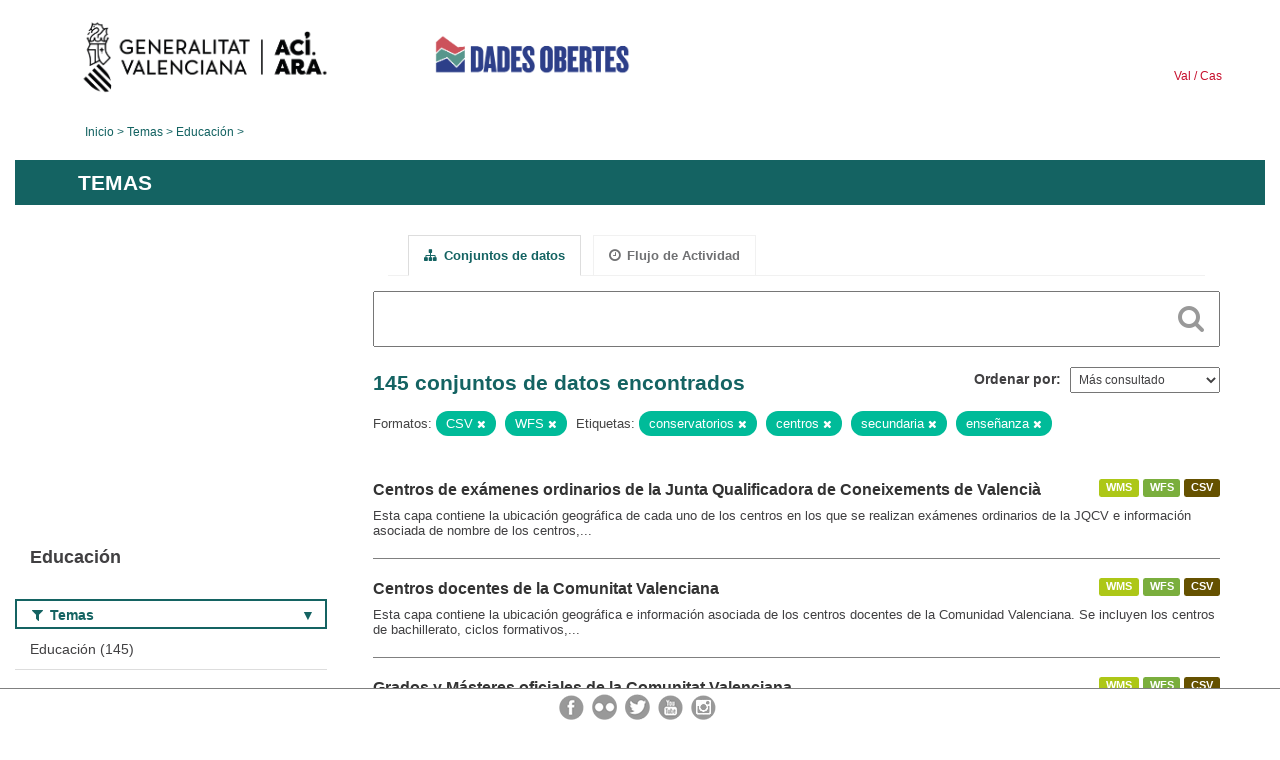

--- FILE ---
content_type: text/html; charset=utf-8
request_url: https://dadesobertes.gva.es/es/group/9cc9df63-2a32-48a9-8905-52cfd6bdf8a3?res_format=CSV&tags=conservatorios&tags=centros&tags=secundaria&res_format=WFS&tags=ense%C3%B1anza
body_size: 7716
content:
<!DOCTYPE html>
<!--[if IE 9]> <html lang="es" class="ie9"> <![endif]-->
<!--[if gt IE 8]><!--> <html lang="es"> <!--<![endif]-->
  <head>
    <link rel="stylesheet" type="text/css" href="/fanstatic/vendor/:version:2019-05-02T14:14:27.92/select2/select2.css" />
<link rel="stylesheet" type="text/css" href="/fanstatic/css/:version:2023-10-03T12:40:34.44/main.min.css" />
<link rel="stylesheet" type="text/css" href="/fanstatic/vendor/:version:2019-05-02T14:14:27.92/font-awesome/css/font-awesome.min.css" />
<link rel="stylesheet" type="text/css" href="/fanstatic/ckanext-geoview/:version:2019-09-12T09:36:10.95/css/geo-resource-styles.css" />
<link rel="stylesheet" type="text/css" href="/fanstatic/ckanext-harvest/:version:2020-02-06T10:44:53.79/styles/harvest.css" />

    <meta charset="utf-8" />
      <meta name="generator" content="ckan 2.8.2" />
      <meta name="viewport" content="width=device-width, initial-scale=1.0">
    <title>Educación - Generalitat Valenciana</title>

    
    
  
  <link rel="shortcut icon" href="/base/images/ckan.ico" />
    
  
    <script type="text/javascript">
  (function(i,s,o,g,r,a,m){i['GoogleAnalyticsObject']=r;i[r]=i[r]||function(){
  (i[r].q=i[r].q||[]).push(arguments)},i[r].l=1*new Date();a=s.createElement(o),
  m=s.getElementsByTagName(o)[0];a.async=1;a.src=g;m.parentNode.insertBefore(a,m)
  })(window,document,'script','//www.google-analytics.com/analytics.js','ga');

  ga('create', 'UA-164238067-1', 'auto', {});
     
  ga('set', 'anonymizeIp', true);
  ga('send', 'pageview');
</script>
  

  <link rel="alternate" type="application/atom+xml" title="CKAN - Conjuntos de datos en el tema: Educación" href="/esfeed.group?id=educacion" />
<link rel="alternate" type="application/atom+xml" title="CKAN - Historial de Revisiones reciente" href="/es/revision/list?days=1&amp;format=atom" />

  
  
    
      
    
    

  
  <meta http-equiv="X-UA-Compatible" content="IE=EmulateIE7" />
  <link rel="stylesheet" href="/css/gva_theme.css"/>
  <!--[if IE]>
    <link rel="stylesheet" href="/css/gva_theme_IE.css"/>
  <![endif]-->

  


    
      
      
    
    
  </head>

  
  <body data-site-root="https://dadesobertes.gva.es/" data-locale-root="https://dadesobertes.gva.es/es/" >

    
    <div class="hide"><a href="#content">Ir al contenido</a></div>
  

  

  
    <div role="main">
      <div id="content" class="container">
        

    		
  
  


<header>
  <div id="header">
	  <div class="idiomas" name="idiomas">
		<a class="valenciano" href="/va/group/9cc9df63-2a32-48a9-8905-52cfd6bdf8a3?res_format=CSV&amp;tags=conservatorios&amp;tags=centros&amp;tags=secundaria&amp;res_format=WFS&amp;tags=ense%C3%B1anza" lang="ca-ES" name="Valenciano" role="link"> Val </a>
	  	<a class="castellano" href="/es/group/9cc9df63-2a32-48a9-8905-52cfd6bdf8a3?res_format=CSV&amp;tags=conservatorios&amp;tags=centros&amp;tags=secundaria&amp;res_format=WFS&amp;tags=ense%C3%B1anza" lang="es-ES" name="Castellano" role="link"> Cas </a>
	  </div>

    <div class="cabecera" name="cabecera">
      <ul>
	<li class="head-gva">
          <ul class="linkGVA">
            <li>
              <a class="imageGVA" href="http://www.gva.es/es/" name="Generalitat Valenciana" role="link">Generalitat Valenciana</a>
            </li>
          </ul>
        </li>
        <li class="logo">
	        <h1 style="margin: 0;"><a href="http://portaldadesobertes.gva.es/es" target="_self" name="dades Obertes"> 
		        <img src="/images/logo-dades-obertes-cas.png" alt="dades Obertes">
	        </a></h1>
        </li>      </ul>
    </div>
  </div>

  <div id="header-mobile">
    <div class="cabecera">
      <div class="img-gva"><a name="Generalitat Valenciana" href="http://www.gva.es/es/">Generalitat Valenciana</a></div>
      <div class="img-gvaoberta"><a name="dadesObertes" href="http://portaldadesobertes.gva.es/es"><img alt="dades Obertes" src="/images/logo-dades-obertes-cas.png"></img></a></div>
      <div class="controls">
        <ul>
          <li class="lang-dropdown">
            <div class="dropdown toggle-es">
              <label for="lang-btn">Idioma</label>
              <button id="lang-btn" class="dropbtn" onclick="dropLang()">▼</button>
              <div id="lang-dropdown" class="dropdown-content">
                <a name="Idioma" href="/va/group/9cc9df63-2a32-48a9-8905-52cfd6bdf8a3?res_format=CSV&amp;tags=conservatorios&amp;tags=centros&amp;tags=secundaria&amp;res_format=WFS&amp;tags=ense%C3%B1anza"><span style="display:none">Cambiar Idioma</span></a>
              </div>
            </div>
          </li>
          <li class="menu-dropdown">
            <a name="Menu" onclick="showMenu()">
              <span></span>
              <span></span>
              <span></span>
            </a>
          </li>
        </ul>
      </div>
    </div>
	
	<div class="title-conselleria-superior">
		<a name="Conselleria de Transparencia" href="http://www.participacio.gva.es/es/">Presidencia de la Generalitat</a>
    </div>
    <div class="title-conselleria" name="Datos Abiertos">
      <a name="Datos Abiertos" href="http://portaldadesobertes.gva.es/es/">Datos Abiertos</a>
    </div>
  </div>
 
</header>

<script>
  function showMenu(){
    document.getElementById("menu").classList.toggle("show-menu");
  }
  function dropLang() {
    document.getElementById("lang-dropdown").classList.toggle("show");
  }

  // Close the dropdown if the user clicks outside of it
  window.onclick = function(event) {
    if (!event.target.matches('.dropbtn')) {

      var dropdowns = document.getElementsByClassName("dropdown-content");
      var i;
      for (i = 0; i < dropdowns.length; i++) {
        var openDropdown = dropdowns[i];
        if (openDropdown.classList.contains('show')) {
          openDropdown.classList.remove('show');
        }
      }
    }
  }
</script>
   		
 	
            <div class="toolbar">
              
                
                  <ol class="breadcrumb">
                    
<li class="home"><a href="http://portaldadesobertes.gva.es/es">Inicio</a></li>
                    
  <li><a href="/es/group">Temas</a></li>
  <li class="active"><a class=" active" href="/es/group/educacion">Educación</a></li>

                  </ol>
                
              
            </div>
          

          <div class="row wrapper">

            
            
              <div class="rotulo">
                <h2 role="heading" aria-level="1">
				Temas</h2>
              </div>
            

            
              <div class="primary col-sm-9 col-xs-12">
                
                
                  <article class="module">
                    
                      <header class="module-content page-header">
                        
                        <ul class="nav nav-tabs">
                          
  <li class="active"><a href="/es/group/educacion"><i class="fa fa-sitemap"></i> Conjuntos de datos</a></li>
  <li><a href="/es/group/activity/educacion/0"><i class="fa fa-clock-o"></i> Flujo de Actividad</a></li>

                        </ul>
                      </header>
                    
                    <div class="module-content">
                      
                      
  
    
    
    







<form id="group-datasets-search-form" class="search-form" method="get" data-module="select-switch">

  
    <div class="search-input control-group search-giant">
      <label for="id-search-input">Search:</label>
      <input id="id-search-input" class="search" type="text" name="q" value="" autocomplete="off" placeholder=""></input>
      
      <button class="search-button" type="submit" value="search">
        <i class="fa fa-search"></i>
        <span>Cercar</span>
      </button>
      
    </div>
  

  
    <span>
  
  

  
  
  
  <input type="hidden" name="res_format" value="CSV" />
  
  
  
  
  
  <input type="hidden" name="tags" value="conservatorios" />
  
  
  
  
  
  <input type="hidden" name="tags" value="centros" />
  
  
  
  
  
  <input type="hidden" name="tags" value="secundaria" />
  
  
  
  
  
  <input type="hidden" name="res_format" value="WFS" />
  
  
  
  
  
  <input type="hidden" name="tags" value="enseñanza" />
  
  
  
  </span>
  

  
    
      <div class="form-select control-group control-order-by">
        <label for="field-order-by">Ordenar por</label>
        <select id="field-order-by" name="sort">
          
            
              <option value="views_recent desc">Más consultado</option>
            
          
            
              <option value="title_string asc">Nombre Ascendente</option>
            
          
            
              <option value="title_string desc">Nombre Descendente</option>
            
          
        </select>
        
        <button class="btn js-hide" type="submit">Ir</button>
        
      </div>
    
  

  
    
      <h2>

  
  
  
  

145 conjuntos de datos encontrados</h2>
    
  

  
    
      <p class="filter-list">
        
          
          <span class="facet">Formatos:</span>
          
            <span class="filtered pill">CSV
              <a href="/es/group/educacion?tags=conservatorios&amp;tags=centros&amp;tags=secundaria&amp;res_format=WFS&amp;tags=ense%C3%B1anza" class="remove" title="Quitar"><i class="fa fa-times"></i></a>
            </span>
          
            <span class="filtered pill">WFS
              <a href="/es/group/educacion?res_format=CSV&amp;tags=conservatorios&amp;tags=centros&amp;tags=secundaria&amp;tags=ense%C3%B1anza" class="remove" title="Quitar"><i class="fa fa-times"></i></a>
            </span>
          
        
          
          <span class="facet">Etiquetas:</span>
          
            <span class="filtered pill">conservatorios
              <a href="/es/group/educacion?res_format=CSV&amp;tags=centros&amp;tags=secundaria&amp;res_format=WFS&amp;tags=ense%C3%B1anza" class="remove" title="Quitar"><i class="fa fa-times"></i></a>
            </span>
          
            <span class="filtered pill">centros
              <a href="/es/group/educacion?res_format=CSV&amp;tags=conservatorios&amp;tags=secundaria&amp;res_format=WFS&amp;tags=ense%C3%B1anza" class="remove" title="Quitar"><i class="fa fa-times"></i></a>
            </span>
          
            <span class="filtered pill">secundaria
              <a href="/es/group/educacion?res_format=CSV&amp;tags=conservatorios&amp;tags=centros&amp;res_format=WFS&amp;tags=ense%C3%B1anza" class="remove" title="Quitar"><i class="fa fa-times"></i></a>
            </span>
          
            <span class="filtered pill">enseñanza
              <a href="/es/group/educacion?res_format=CSV&amp;tags=conservatorios&amp;tags=centros&amp;tags=secundaria&amp;res_format=WFS" class="remove" title="Quitar"><i class="fa fa-times"></i></a>
            </span>
          
        
      </p>     
      <a class="show-filters btn">Filtrar Resultados</a>
    
  

</form>




  
  
    
      

  
    <ul class="dataset-list list-unstyled">
    	
	      
	        






  <li class="dataset-item">
    
      <div class="dataset-content">

	
              
                
                  <ul class="dataset-resources unstyled">
                    
                      
                      <li>
                        <!--<a href="/es/dataset/centros-de-examenes-ordinarios-de-la-junta-qualificadora-de-coneixements-de-valencia6" class="label" data-format="wms">WMS</a>-->
						<p class="label" data-format="wms">WMS</p>
                      </li>
                      
                      <li>
                        <!--<a href="/es/dataset/centros-de-examenes-ordinarios-de-la-junta-qualificadora-de-coneixements-de-valencia6" class="label" data-format="wfs">WFS</a>-->
						<p class="label" data-format="wfs">WFS</p>
                      </li>
                      
                      <li>
                        <!--<a href="/es/dataset/centros-de-examenes-ordinarios-de-la-junta-qualificadora-de-coneixements-de-valencia6" class="label" data-format="csv">CSV</a>-->
						<p class="label" data-format="csv">CSV</p>
                      </li>
                      
                    
                  </ul>
                
              
          
            
              <h3 class="dataset-heading">
                
                  
                
                
                  <a href="/es/dataset/centros-de-examenes-ordinarios-de-la-junta-qualificadora-de-coneixements-de-valencia6">Centros de exámenes ordinarios de la Junta Qualificadora de Coneixements de Valencià</a>


                
                
                  
                  
                
              </h3>
            

        
          
        
        
          
            <div>Esta capa contiene la ubicación geográfica de cada uno de los centros en los que se realizan exámenes ordinarios de la JQCV e información asociada de nombre de los centros,...</div>
          
        
      </div>
    
  </li>

	      
	        






  <li class="dataset-item">
    
      <div class="dataset-content">

	
              
                
                  <ul class="dataset-resources unstyled">
                    
                      
                      <li>
                        <!--<a href="/es/dataset/centros-docentes-de-la-comunitat-valenciana4" class="label" data-format="wms">WMS</a>-->
						<p class="label" data-format="wms">WMS</p>
                      </li>
                      
                      <li>
                        <!--<a href="/es/dataset/centros-docentes-de-la-comunitat-valenciana4" class="label" data-format="wfs">WFS</a>-->
						<p class="label" data-format="wfs">WFS</p>
                      </li>
                      
                      <li>
                        <!--<a href="/es/dataset/centros-docentes-de-la-comunitat-valenciana4" class="label" data-format="csv">CSV</a>-->
						<p class="label" data-format="csv">CSV</p>
                      </li>
                      
                    
                  </ul>
                
              
          
            
              <h3 class="dataset-heading">
                
                  
                
                
                  <a href="/es/dataset/centros-docentes-de-la-comunitat-valenciana4">Centros docentes de la Comunitat Valenciana</a>


                
                
                  
                  
                
              </h3>
            

        
          
        
        
          
            <div>Esta capa contiene la ubicación geográfica e información asociada de los centros docentes de la Comunidad Valenciana. Se incluyen los centros de bachillerato, ciclos formativos,...</div>
          
        
      </div>
    
  </li>

	      
	        






  <li class="dataset-item">
    
      <div class="dataset-content">

	
              
                
                  <ul class="dataset-resources unstyled">
                    
                      
                      <li>
                        <!--<a href="/es/dataset/grados-y-masteres-oficiales-de-la-comunitat-valenciana" class="label" data-format="wms">WMS</a>-->
						<p class="label" data-format="wms">WMS</p>
                      </li>
                      
                      <li>
                        <!--<a href="/es/dataset/grados-y-masteres-oficiales-de-la-comunitat-valenciana" class="label" data-format="wfs">WFS</a>-->
						<p class="label" data-format="wfs">WFS</p>
                      </li>
                      
                      <li>
                        <!--<a href="/es/dataset/grados-y-masteres-oficiales-de-la-comunitat-valenciana" class="label" data-format="csv">CSV</a>-->
						<p class="label" data-format="csv">CSV</p>
                      </li>
                      
                    
                  </ul>
                
              
          
            
              <h3 class="dataset-heading">
                
                  
                
                
                  <a href="/es/dataset/grados-y-masteres-oficiales-de-la-comunitat-valenciana">Grados y Másteres oficiales de la Comunitat Valenciana</a>


                
                
                  
                  
                
              </h3>
            

        
          
        
        
          
            <div>Capa con la oferta de grados y másteres oficiales impartidos en las universidades y en las escuelas de arte o conservatorios (EEAASS) de la Comunitat Valenciana.</div>
          
        
      </div>
    
  </li>

	      
	        






  <li class="dataset-item">
    
      <div class="dataset-content">

	
              
                
                  <ul class="dataset-resources unstyled">
                    
                      
                      <li>
                        <!--<a href="/es/dataset/edu-centros" class="label" data-format="csv">CSV</a>-->
						<p class="label" data-format="csv">CSV</p>
                      </li>
                      
                    
                  </ul>
                
              
          
            
              <h3 class="dataset-heading">
                
                  
                
                
                  <a href="/es/dataset/edu-centros">Centros docentes de la Comunitat Valenciana</a>


                
                
                  
                  
                
              </h3>
            

        
          
        
        
          
            <div>Guía de centros activos: docentes públicos, privados concertados y privados de la Comunitat Valenciana de educación infantil, primaria, especial, secundaria, bachillerato,...</div>
          
        
      </div>
    
  </li>

	      
	        






  <li class="dataset-item">
    
      <div class="dataset-content">

	
              
                
                  <ul class="dataset-resources unstyled">
                    
                      
                      <li>
                        <!--<a href="/es/dataset/edu-alu-musica-2025" class="label" data-format="csv">CSV</a>-->
						<p class="label" data-format="csv">CSV</p>
                      </li>
                      
                    
                  </ul>
                
              
          
            
              <h3 class="dataset-heading">
                
                  
                
                
                  <a href="/es/dataset/edu-alu-musica-2025">Alumnado matriculado en Conservatorios Profesionales de Música 2025</a>


                
                
                  
                  
                
              </h3>
            

        
          
        
        
          
            <div>Detalle de alumnado matriculado en los Conservatorios Profesionales de Música desglosado por especialidad.</div>
          
        
      </div>
    
  </li>

	      
	        






  <li class="dataset-item">
    
      <div class="dataset-content">

	
              
                
                  <ul class="dataset-resources unstyled">
                    
                      
                      <li>
                        <!--<a href="/es/dataset/edu-alu-gen-2025" class="label" data-format="csv">CSV</a>-->
						<p class="label" data-format="csv">CSV</p>
                      </li>
                      
                    
                  </ul>
                
              
          
            
              <h3 class="dataset-heading">
                
                  
                
                
                  <a href="/es/dataset/edu-alu-gen-2025">Resumen de escolarización 2025</a>


                
                
                  
                  
                
              </h3>
            

        
          
        
        
          
            <div>Datos de escolarización de Educación Infantil, Primaria y Secundaria, Centros y Alumnado.</div>
          
        
      </div>
    
  </li>

	      
	        






  <li class="dataset-item">
    
      <div class="dataset-content">

	
              
                
                  <ul class="dataset-resources unstyled">
                    
                      
                      <li>
                        <!--<a href="/es/dataset/edu-alu-fpa-2025" class="label" data-format="csv">CSV</a>-->
						<p class="label" data-format="csv">CSV</p>
                      </li>
                      
                    
                  </ul>
                
              
          
            
              <h3 class="dataset-heading">
                
                  
                
                
                  <a href="/es/dataset/edu-alu-fpa-2025">Alumnado matriculado en centros de Formación de Personas de Adultas 2025</a>


                
                
                  
                  
                
              </h3>
            

        
          
        
        
          
            <div>Detalle del alumnado matriculado en centros de formación de Personas Adultas de titularidad de la Generalitat desglosado por grupos.</div>
          
        
      </div>
    
  </li>

	      
	        






  <li class="dataset-item">
    
      <div class="dataset-content">

	
              
                
                  <ul class="dataset-resources unstyled">
                    
                      
                      <li>
                        <!--<a href="/es/dataset/edu-alu-fp-2025" class="label" data-format="csv">CSV</a>-->
						<p class="label" data-format="csv">CSV</p>
                      </li>
                      
                    
                  </ul>
                
              
          
            
              <h3 class="dataset-heading">
                
                  
                
                
                  <a href="/es/dataset/edu-alu-fp-2025">Alumnado matriculado en centros de Formación Profesional 2025</a>


                
                
                  
                  
                
              </h3>
            

        
          
        
        
          
            <div>Detalle del alumnado matriculado en centros de formación profesional de la Generalitat desglosado por grupos.</div>
          
        
      </div>
    
  </li>

	      
	        






  <li class="dataset-item">
    
      <div class="dataset-content">

	
              
                
                  <ul class="dataset-resources unstyled">
                    
                      
                      <li>
                        <!--<a href="/es/dataset/edu-alu-eoi-2025" class="label" data-format="csv">CSV</a>-->
						<p class="label" data-format="csv">CSV</p>
                      </li>
                      
                    
                  </ul>
                
              
          
            
              <h3 class="dataset-heading">
                
                  
                
                
                  <a href="/es/dataset/edu-alu-eoi-2025">Alumnado matriculado en Escuelas Oficiales de Idiomas 2025</a>


                
                
                  
                  
                
              </h3>
            

        
          
        
        
          
            <div>Detalle del alumnado matriculado en las Escuelas Oficiales de Idiomas agrupados por niveles de enseñanza.</div>
          
        
      </div>
    
  </li>

	      
	        






  <li class="dataset-item">
    
      <div class="dataset-content">

	
              
                
                  <ul class="dataset-resources unstyled">
                    
                      
                      <li>
                        <!--<a href="/es/dataset/edu-alu-danza-2025" class="label" data-format="csv">CSV</a>-->
						<p class="label" data-format="csv">CSV</p>
                      </li>
                      
                    
                  </ul>
                
              
          
            
              <h3 class="dataset-heading">
                
                  
                
                
                  <a href="/es/dataset/edu-alu-danza-2025">Alumnado matriculado en Conservatorios Profesionales de Danza 2025</a>


                
                
                  
                  
                
              </h3>
            

        
          
        
        
          
            <div>Detalle de alumnado matriculado en los Conservatorios Profesionales de Danza desglosado por especialidad.</div>
          
        
      </div>
    
  </li>

	      
	        






  <li class="dataset-item">
    
      <div class="dataset-content">

	
              
                
                  <ul class="dataset-resources unstyled">
                    
                      
                      <li>
                        <!--<a href="/es/dataset/edu-centros-2019" class="label" data-format="csv">CSV</a>-->
						<p class="label" data-format="csv">CSV</p>
                      </li>
                      
                    
                  </ul>
                
              
          
            
              <h3 class="dataset-heading">
                
                  
                
                
                  <a href="/es/dataset/edu-centros-2019">Centros Educativos 2019</a>


                
                
                  
                  
                
              </h3>
            

        
          
        
        
          
            <div>Datos de centros educativos de Educación Infantil, Primaria, Secundaria, Escuelas Oficiales de Idioma, FP, etc...</div>
          
        
      </div>
    
  </li>

	      
	        






  <li class="dataset-item">
    
      <div class="dataset-content">

	
              
                
                  <ul class="dataset-resources unstyled">
                    
                      
                      <li>
                        <!--<a href="/es/dataset/edu-centros-2020" class="label" data-format="csv">CSV</a>-->
						<p class="label" data-format="csv">CSV</p>
                      </li>
                      
                    
                  </ul>
                
              
          
            
              <h3 class="dataset-heading">
                
                  
                
                
                  <a href="/es/dataset/edu-centros-2020">Centros Educativos 2020</a>


                
                
                  
                  
                
              </h3>
            

        
          
        
        
          
            <div>Guía de centros docentes públicos, privados concertados y privados de la Comunidad Valenciana de educación infantil, primaria, especial,secundaria, bachillerato, formación...</div>
          
        
      </div>
    
  </li>

	      
	        






  <li class="dataset-item">
    
      <div class="dataset-content">

	
              
                
                  <ul class="dataset-resources unstyled">
                    
                      
                      <li>
                        <!--<a href="/es/dataset/estudiantado-y-docencia-matricula-estudiantado-de-nuevo-ingreso-en-estudios-oficiales-de-master-1" class="label" data-format="csv">CSV</a>-->
						<p class="label" data-format="csv">CSV</p>
                      </li>
                      
                      <li>
                        <!--<a href="/es/dataset/estudiantado-y-docencia-matricula-estudiantado-de-nuevo-ingreso-en-estudios-oficiales-de-master-1" class="label" data-format="xlsx">XLSX</a>-->
						<p class="label" data-format="xlsx">XLSX</p>
                      </li>
                      
                    
                  </ul>
                
              
          
            
              <h3 class="dataset-heading">
                
                  
                
                
                  <a href="/es/dataset/estudiantado-y-docencia-matricula-estudiantado-de-nuevo-ingreso-en-estudios-oficiales-de-master-1">Estudiantado y Docencia: Matrícula. Estudiantado de nuevo ingreso en estudios oficiales de máster. Curso 2023-24 en el ámbito de la Universidad de Alicante.</a>


                
                
                  
                  
                
              </h3>
            

        
          
        
        
          
            <div>Estudiantado de nuevo ingreso matriculado en estudios oficiales de máster. Datos desagregados por sexo. Curs 2023-24.</div>
          
        
      </div>
    
  </li>

	      
	        






  <li class="dataset-item">
    
      <div class="dataset-content">

	
              
                
                  <ul class="dataset-resources unstyled">
                    
                      
                      <li>
                        <!--<a href="/es/dataset/estudiantado-y-docencia-graduados-as-distribucion-de-los-estudios-de-grado-por-titulacion-curso" class="label" data-format="csv">CSV</a>-->
						<p class="label" data-format="csv">CSV</p>
                      </li>
                      
                      <li>
                        <!--<a href="/es/dataset/estudiantado-y-docencia-graduados-as-distribucion-de-los-estudios-de-grado-por-titulacion-curso" class="label" data-format="xlsx">XLSX</a>-->
						<p class="label" data-format="xlsx">XLSX</p>
                      </li>
                      
                    
                  </ul>
                
              
          
            
              <h3 class="dataset-heading">
                
                  
                
                
                  <a href="/es/dataset/estudiantado-y-docencia-graduados-as-distribucion-de-los-estudios-de-grado-por-titulacion-curso">Estudiantado y Docencia: Graduados/as. Distribución de los estudios de grado por titulación. Curso 2023-24 en el ámbito de la Universidad de Alicante.</a>


                
                
                  
                  
                
              </h3>
            

        
          
        
        
          
            <div>Estudiantado graduado en estudios oficiales de grado. Datos desagregados por titulación. Datos desagregados por sexo. Curso 2023-24.</div>
          
        
      </div>
    
  </li>

	      
	        






  <li class="dataset-item">
    
      <div class="dataset-content">

	
              
                
                  <ul class="dataset-resources unstyled">
                    
                      
                      <li>
                        <!--<a href="/es/dataset/estudiantado-y-docencia-matricula-estudiantado-matriculado-en-grados-por-nacionalidad-curso-202-1" class="label" data-format="csv">CSV</a>-->
						<p class="label" data-format="csv">CSV</p>
                      </li>
                      
                      <li>
                        <!--<a href="/es/dataset/estudiantado-y-docencia-matricula-estudiantado-matriculado-en-grados-por-nacionalidad-curso-202-1" class="label" data-format="xlsx">XLSX</a>-->
						<p class="label" data-format="xlsx">XLSX</p>
                      </li>
                      
                    
                  </ul>
                
              
          
            
              <h3 class="dataset-heading">
                
                  
                
                
                  <a href="/es/dataset/estudiantado-y-docencia-matricula-estudiantado-matriculado-en-grados-por-nacionalidad-curso-202-1">Estudiantado y Docencia: Matrícula. Estudiantado matriculado en grados por nacionalidad. Curso 2024-25 en el ámbito de la Universidad de Alicante.</a>


                
                
                  
                  
                
              </h3>
            

        
          
        
        
          
            <div>Estudiantado matriculado en estudios oficiales de grado. Datos agrupados por nacionalidad. Datos desagregados por sexo. Curso 2024-25.</div>
          
        
      </div>
    
  </li>

	      
	        






  <li class="dataset-item">
    
      <div class="dataset-content">

	
              
                
                  <ul class="dataset-resources unstyled">
                    
                      
                      <li>
                        <!--<a href="/es/dataset/personal-docente-e-investigador-pdi-pdi-por-departamento-instituto-ano-2024-en-el-ambito-de-la-" class="label" data-format="csv">CSV</a>-->
						<p class="label" data-format="csv">CSV</p>
                      </li>
                      
                      <li>
                        <!--<a href="/es/dataset/personal-docente-e-investigador-pdi-pdi-por-departamento-instituto-ano-2024-en-el-ambito-de-la-" class="label" data-format="xlsx">XLSX</a>-->
						<p class="label" data-format="xlsx">XLSX</p>
                      </li>
                      
                    
                  </ul>
                
              
          
            
              <h3 class="dataset-heading">
                
                  
                
                
                  <a href="/es/dataset/personal-docente-e-investigador-pdi-pdi-por-departamento-instituto-ano-2024-en-el-ambito-de-la-">Personal docente e investigador (PDI). PDI por Departamento/Instituto. Año 2024 en el ámbito de la Universidad de Alicante.</a>


                
                
                  
                  
                
              </h3>
            

        
          
        
        
          
            <div>Número de personal docente e investigador (PDI). Datos agrupados por departamento e instituto. Datos desagregados por sexo. Año 2024.</div>
          
        
      </div>
    
  </li>

	      
	        






  <li class="dataset-item">
    
      <div class="dataset-content">

	
              
                
                  <ul class="dataset-resources unstyled">
                    
                      
                      <li>
                        <!--<a href="/es/dataset/estudiantado-y-docencia-matricula-estudiantado-de-programas-de-doctorado-distribucion-por-titul-1" class="label" data-format="xlsx">XLSX</a>-->
						<p class="label" data-format="xlsx">XLSX</p>
                      </li>
                      
                      <li>
                        <!--<a href="/es/dataset/estudiantado-y-docencia-matricula-estudiantado-de-programas-de-doctorado-distribucion-por-titul-1" class="label" data-format="csv">CSV</a>-->
						<p class="label" data-format="csv">CSV</p>
                      </li>
                      
                    
                  </ul>
                
              
          
            
              <h3 class="dataset-heading">
                
                  
                
                
                  <a href="/es/dataset/estudiantado-y-docencia-matricula-estudiantado-de-programas-de-doctorado-distribucion-por-titul-1">Estudiantado y Docencia: Matrícula. Estudiantado de programas de doctorado: distribución por titulación. Curso 2023-24 en el ámbito de la Universidad de Alicante.</a>


                
                
                  
                  
                
              </h3>
            

        
          
        
        
          
            <div>Estudiantado matriculado en estudios oficiales de doctorado. Datos desagregados por sexo. Curso 2023-24.</div>
          
        
      </div>
    
  </li>

	      
	        






  <li class="dataset-item">
    
      <div class="dataset-content">

	
              
                
                  <ul class="dataset-resources unstyled">
                    
                      
                      <li>
                        <!--<a href="/es/dataset/estudiantado-y-docencia-matricula-estudiantado-de-estudios-oficiales-por-ciclo-curso-2023-24-en" class="label" data-format="csv">CSV</a>-->
						<p class="label" data-format="csv">CSV</p>
                      </li>
                      
                      <li>
                        <!--<a href="/es/dataset/estudiantado-y-docencia-matricula-estudiantado-de-estudios-oficiales-por-ciclo-curso-2023-24-en" class="label" data-format="xlsx">XLSX</a>-->
						<p class="label" data-format="xlsx">XLSX</p>
                      </li>
                      
                    
                  </ul>
                
              
          
            
              <h3 class="dataset-heading">
                
                  
                
                
                  <a href="/es/dataset/estudiantado-y-docencia-matricula-estudiantado-de-estudios-oficiales-por-ciclo-curso-2023-24-en">Estudiantado y Docencia: Matrícula. Estudiantado de estudios oficiales por ciclo. Curso 2023-24 en el ámbito de la Universidad de Alicante.</a>


                
                
                  
                  
                
              </h3>
            

        
          
        
        
          
            <div>Estudiantado matriculado en estudios oficiales de grado, máster y doctorado. Datos desagregados por sexo. Curso 2023-24.</div>
          
        
      </div>
    
  </li>

	      
	        






  <li class="dataset-item">
    
      <div class="dataset-content">

	
              
                
                  <ul class="dataset-resources unstyled">
                    
                      
                      <li>
                        <!--<a href="/es/dataset/estudiantado-y-docencia-matricula-estudiantado-de-master-distribucion-por-titulacion-curso-2023" class="label" data-format="csv">CSV</a>-->
						<p class="label" data-format="csv">CSV</p>
                      </li>
                      
                      <li>
                        <!--<a href="/es/dataset/estudiantado-y-docencia-matricula-estudiantado-de-master-distribucion-por-titulacion-curso-2023" class="label" data-format="xlsx">XLSX</a>-->
						<p class="label" data-format="xlsx">XLSX</p>
                      </li>
                      
                    
                  </ul>
                
              
          
            
              <h3 class="dataset-heading">
                
                  
                
                
                  <a href="/es/dataset/estudiantado-y-docencia-matricula-estudiantado-de-master-distribucion-por-titulacion-curso-2023">Estudiantado y Docencia: Matrícula. Estudiantado de máster: distribución por titulación. Curso 2023-24 en el ámbito de la Universidad de Alicante.</a>


                
                
                  
                  
                
              </h3>
            

        
          
        
        
          
            <div>Estudiantado matriculado en estudios oficiales de máster. Datos desagregados por sexo. Curso 2023-24.</div>
          
        
      </div>
    
  </li>

	      
	        






  <li class="dataset-item">
    
      <div class="dataset-content">

	
              
                
                  <ul class="dataset-resources unstyled">
                    
                      
                      <li>
                        <!--<a href="/es/dataset/estudiantado-y-docencia-matricula-estudiantado-matriculado-en-masteres-por-nacionalidad-curso-2-1" class="label" data-format="csv">CSV</a>-->
						<p class="label" data-format="csv">CSV</p>
                      </li>
                      
                      <li>
                        <!--<a href="/es/dataset/estudiantado-y-docencia-matricula-estudiantado-matriculado-en-masteres-por-nacionalidad-curso-2-1" class="label" data-format="xlsx">XLSX</a>-->
						<p class="label" data-format="xlsx">XLSX</p>
                      </li>
                      
                    
                  </ul>
                
              
          
            
              <h3 class="dataset-heading">
                
                  
                
                
                  <a href="/es/dataset/estudiantado-y-docencia-matricula-estudiantado-matriculado-en-masteres-por-nacionalidad-curso-2-1">Estudiantado y Docencia: Matrícula. Estudiantado matriculado en másteres por nacionalidad. Curso 2024-25 en el ámbito de la Universidad de Alicante.</a>


                
                
                  
                  
                
              </h3>
            

        
          
        
        
          
            <div>Estudiantado matriculado en estudios oficiales de máster. Datos agrupados por nacionalidad. Datos desagregados por sexo. Curso 2024-25.</div>
          
        
      </div>
    
  </li>

	      
	    
    </ul>
  

    
  
  
    <div class='pagination-wrapper'><ul class='pagination'> <li class="active"><a href="/es/group/9cc9df63-2a32-48a9-8905-52cfd6bdf8a3?res_format=CSV&amp;tags=conservatorios&amp;tags=centros&amp;tags=secundaria&amp;res_format=WFS&amp;tags=ense%C3%B1anza&amp;page=1">1</a></li> <li><a href="/es/group/9cc9df63-2a32-48a9-8905-52cfd6bdf8a3?res_format=CSV&amp;tags=conservatorios&amp;tags=centros&amp;tags=secundaria&amp;res_format=WFS&amp;tags=ense%C3%B1anza&amp;page=2">2</a></li> <li><a href="/es/group/9cc9df63-2a32-48a9-8905-52cfd6bdf8a3?res_format=CSV&amp;tags=conservatorios&amp;tags=centros&amp;tags=secundaria&amp;res_format=WFS&amp;tags=ense%C3%B1anza&amp;page=3">3</a></li> <li class="disabled"><a href="#">...</a></li> <li><a href="/es/group/9cc9df63-2a32-48a9-8905-52cfd6bdf8a3?res_format=CSV&amp;tags=conservatorios&amp;tags=centros&amp;tags=secundaria&amp;res_format=WFS&amp;tags=ense%C3%B1anza&amp;page=8">8</a></li> <li><a href="/es/group/9cc9df63-2a32-48a9-8905-52cfd6bdf8a3?res_format=CSV&amp;tags=conservatorios&amp;tags=centros&amp;tags=secundaria&amp;res_format=WFS&amp;tags=ense%C3%B1anza&amp;page=2">»</a></li></ul></div>
  

                    </div>
                  </article>
                
              </div>
            

            
              <aside class="secondary col-sm-3">
                
                
  
  
<div class="module context-info">
  <section class="module-content">
    
      
      <div class="image">
        <a href="">
          <img src="https://dadesobertes.gva.es/uploads/group/2022-05-11-101415.618105educacion.png" width="190" height="118" alt="educacion" />
        </a>
      </div>
      
      
      <h1 class="heading">
        Educación
        
      </h1>
      
      
        
      
    
  </section>
</div>


  
    

  
  	
    
      
    
    
  
    
  

  
    

  
  	
    
    
  
    
      
      
        <section class="module module-narrow module-shallow filter-block filter-groups ">
          
            <h2 class="module-heading">
              <i class="fa fa-filter"></i>
              
              Temas
            </h2>
          
          
            
            
              <nav>
                <ul class="unstyled nav nav-simple nav-facet">
                  
                    
                    
                    
                    
                      <li class="nav-item">
                        <a href="/es/group/9cc9df63-2a32-48a9-8905-52cfd6bdf8a3?tags=conservatorios&amp;res_format=WFS&amp;tags=ense%C3%B1anza&amp;res_format=CSV&amp;tags=centros&amp;groups=educacion&amp;tags=secundaria" title="">
                          <span>Educación (145)</span>
                        </a>
                      </li>
                  
                </ul>
              </nav>

              <p class="module-footer">
                
                  
                
              </p>
            
            
          
        </section>
      
    
  

  
    

  
  	
    
    
  
    
      
      
        <section class="module module-narrow module-shallow filter-block filter-tags ">
          
            <h2 class="module-heading">
              <i class="fa fa-filter"></i>
              
              Etiquetas
            </h2>
          
          
            
            
              <nav>
                <ul class="unstyled nav nav-simple nav-facet">
                  
                    
                    
                    
                    
                      <li class="nav-item">
                        <a href="/es/group/9cc9df63-2a32-48a9-8905-52cfd6bdf8a3?tags=conservatorios&amp;tags=Alumnado&amp;res_format=WFS&amp;tags=ense%C3%B1anza&amp;res_format=CSV&amp;tags=centros&amp;tags=secundaria" title="">
                          <span>Alumnado (77)</span>
                        </a>
                      </li>
                  
                    
                    
                    
                    
                      <li class="nav-item">
                        <a href="/es/group/9cc9df63-2a32-48a9-8905-52cfd6bdf8a3?tags=conservatorios&amp;res_format=WFS&amp;tags=ense%C3%B1anza&amp;res_format=CSV&amp;tags=centros&amp;tags=Matriculaci%C3%B3n&amp;tags=secundaria" title="">
                          <span>Matriculación (76)</span>
                        </a>
                      </li>
                  
                    
                    
                    
                    
                      <li class="nav-item">
                        <a href="/es/group/9cc9df63-2a32-48a9-8905-52cfd6bdf8a3?tags=conservatorios&amp;res_format=WFS&amp;tags=ense%C3%B1anza&amp;res_format=CSV&amp;tags=centros&amp;tags=UA&amp;tags=secundaria" title="">
                          <span>UA (63)</span>
                        </a>
                      </li>
                  
                    
                    
                    
                    
                      <li class="nav-item">
                        <a href="/es/group/9cc9df63-2a32-48a9-8905-52cfd6bdf8a3?tags=conservatorios&amp;tags=Sexo&amp;res_format=WFS&amp;tags=ense%C3%B1anza&amp;res_format=CSV&amp;tags=centros&amp;tags=secundaria" title="">
                          <span>Sexo (62)</span>
                        </a>
                      </li>
                  
                    
                    
                    
                    
                      <li class="nav-item">
                        <a href="/es/group/9cc9df63-2a32-48a9-8905-52cfd6bdf8a3?tags=conservatorios&amp;res_format=WFS&amp;tags=ense%C3%B1anza&amp;res_format=CSV&amp;tags=centros&amp;tags=secundaria&amp;tags=Educaci%C3%B3n" title="">
                          <span>Educación (60)</span>
                        </a>
                      </li>
                  
                    
                    
                    
                    
                      <li class="nav-item">
                        <a href="/es/group/9cc9df63-2a32-48a9-8905-52cfd6bdf8a3?tags=conservatorios&amp;res_format=WFS&amp;tags=ense%C3%B1anza&amp;res_format=CSV&amp;tags=centros&amp;tags=Formaci%C3%B3n&amp;tags=secundaria" title="">
                          <span>Formación (52)</span>
                        </a>
                      </li>
                  
                    
                    
                    
                    
                      <li class="nav-item">
                        <a href="/es/group/9cc9df63-2a32-48a9-8905-52cfd6bdf8a3?tags=conservatorios&amp;res_format=WFS&amp;tags=ense%C3%B1anza&amp;res_format=CSV&amp;tags=centros&amp;tags=Ense%C3%B1anza&amp;tags=secundaria" title="">
                          <span>Enseñanza (40)</span>
                        </a>
                      </li>
                  
                    
                    
                    
                    
                      <li class="nav-item">
                        <a href="/es/group/9cc9df63-2a32-48a9-8905-52cfd6bdf8a3?tags=conservatorios&amp;tags=Conservatorios&amp;res_format=WFS&amp;tags=ense%C3%B1anza&amp;res_format=CSV&amp;tags=centros&amp;tags=secundaria" title="">
                          <span>Conservatorios (20)</span>
                        </a>
                      </li>
                  
                    
                    
                    
                    
                      <li class="nav-item">
                        <a href="/es/group/9cc9df63-2a32-48a9-8905-52cfd6bdf8a3?tags=conservatorios&amp;res_format=WFS&amp;tags=ense%C3%B1anza&amp;res_format=CSV&amp;tags=centros&amp;tags=Infantil&amp;tags=secundaria" title="">
                          <span>Infantil (19)</span>
                        </a>
                      </li>
                  
                    
                    
                    
                    
                      <li class="nav-item">
                        <a href="/es/group/9cc9df63-2a32-48a9-8905-52cfd6bdf8a3?tags=conservatorios&amp;res_format=WFS&amp;tags=ense%C3%B1anza&amp;tags=Primaria&amp;res_format=CSV&amp;tags=centros&amp;tags=secundaria" title="">
                          <span>Primaria (19)</span>
                        </a>
                      </li>
                  
                </ul>
              </nav>

              <p class="module-footer">
                
                  
                    <a href="/es/group/9cc9df63-2a32-48a9-8905-52cfd6bdf8a3?res_format=CSV&amp;tags=conservatorios&amp;tags=centros&amp;tags=secundaria&amp;res_format=WFS&amp;tags=ense%C3%B1anza&amp;_tags_limit=0" class="read-more">Mostrar más Etiquetas</a>
                  
                
              </p>
            
            
          
        </section>
      
    
  

  
    

  
  	
    
    
  
    
      
      
        <section class="module module-narrow module-shallow filter-block filter-res_format ">
          
            <h2 class="module-heading">
              <i class="fa fa-filter"></i>
              
              Formatos
            </h2>
          
          
            
            
              <nav>
                <ul class="unstyled nav nav-simple nav-facet">
                  
                    
                    
                    
                    
                      <li class="nav-item active">
                        <a href="/es/group/9cc9df63-2a32-48a9-8905-52cfd6bdf8a3?tags=conservatorios&amp;tags=centros&amp;tags=secundaria&amp;res_format=WFS&amp;tags=ense%C3%B1anza" title="">
                          <span>CSV (145)</span>
                        </a>
                      </li>
                  
                    
                    
                    
                    
                      <li class="nav-item">
                        <a href="/es/group/9cc9df63-2a32-48a9-8905-52cfd6bdf8a3?tags=conservatorios&amp;res_format=WFS&amp;tags=ense%C3%B1anza&amp;res_format=CSV&amp;res_format=XLSX&amp;tags=centros&amp;tags=secundaria" title="">
                          <span>XLSX (63)</span>
                        </a>
                      </li>
                  
                    
                    
                    
                    
                      <li class="nav-item active">
                        <a href="/es/group/9cc9df63-2a32-48a9-8905-52cfd6bdf8a3?res_format=CSV&amp;tags=conservatorios&amp;tags=centros&amp;tags=secundaria&amp;tags=ense%C3%B1anza" title="">
                          <span>WFS (3)</span>
                        </a>
                      </li>
                  
                    
                    
                    
                    
                      <li class="nav-item">
                        <a href="/es/group/9cc9df63-2a32-48a9-8905-52cfd6bdf8a3?tags=conservatorios&amp;res_format=WFS&amp;tags=ense%C3%B1anza&amp;res_format=CSV&amp;tags=centros&amp;tags=secundaria&amp;res_format=WMS" title="">
                          <span>WMS (3)</span>
                        </a>
                      </li>
                  
                </ul>
              </nav>

              <p class="module-footer">
                
                  
                
              </p>
            
            
          
        </section>
      
    
  

  
    

  
  	
    
      
    
    
  
    
  

  

              </aside>
            
          </div>
        
      </div>
    </div>
  
    
    
  




  

<div class="container">

  <div class="colabora">
		<a href="https://portaldadesobertes.gva.es/es/contacte">Colabora en el Portal de Datos Abiertos</a>
  </div>

  <ul class="responsabilidad">
    <li><div id="mostrar-responsabilidad"></div></li>
    <li><div id="texto-responsabilidad">La utilización de los datos es responsabilidad tuya.</div></li>
  </ul>
</div>

<script type="text/javascript">
$(document).ready(function(){  
	$('#mostrar-responsabilidad').mouseover(function () {
		$('#texto-responsabilidad').show();
	  }).mouseout(function () {
		$('#texto-responsabilidad').hide();
	  });
});
</script> 


<footer id="footer" class="container">
 <div class="row">
  <div class="contentinfo col-xs-12 col-md-6"> 
    <p> © Generalitat<br> Presidencia de la Generalitat
    </br> 
	  <a href="http://portaldadesobertes.gva.es/es/contacte">Contacto</a> | 
	  <a href="http://portaldadesobertes.gva.es/es/preguntes-frequents">Preguntas más frecuentes</a> | 
      <a href="http://portaldadesobertes.gva.es/es/mapa-web">Mapa web</a> | 
      <a href="http://portaldadesobertes.gva.es/es/avis-legal">Aviso legal</a> | 
      <a href="http://portaldadesobertes.gva.es/es/accessibilitat">Accesibilidad</a>
    </p>
  </div> 
	<div class="redes-sociales col-xs-12 col-md-6">
    <p> Seguenos en: </p>
		<ul> 
			<li> 
				<a href="https://www.instagram.com/generalitatvalenciana/?hl=es" target="_blank"> 
					<img src="/images/redes_instagram.png" alt="Instagram"> 
				</a> 
			</li>
			<li> 
				<a href="http://www.youtube.com/presidenciagva" target="_blank"> 
					<img src="/images/redes_youtube.png" alt="Youtube"> 
				</a> 
			</li> 
			<li> 
				<a href="https://twitter.com/gvaparticipacio" target="_blank"> 
					<img src="/images/redes_twitter.png" alt="Twitter"> 
				</a> 
			</li>
			<li> 
				<a href="http://www.flickr.com/presidenciagva" target="_blank"> 
					<img src="/images/redes_flickr.png" alt="Flickr"> 
				</a> 
			</li> 
			<li> 
				<a href="https://www.facebook.com/GVAParticipacioTransparencia" target="_blank"> 
					<img src="/images/redes_fb.png" alt="Facebook"> 
				</a> 
			</li>			
		</ul> 
	</div> 
	<div class="redes-sociales-mobile">
		<a href="https://www.facebook.com/gvaoberta/" target="_blank"> 
			<img src="/images/redes_fb.png" alt="Facebook"> 
		</a> 
		<a href="http://www.flickr.com/presidenciagva" target="_blank"> 
			<img src="/images/redes_flickr.png" alt="Flickr"> 
		</a> 
		<a href="https://twitter.com/gvaparticipacio" target="_blank"> 
			<img src="/images/redes_twitter.png" alt="Twitter"> 
		</a> 
		<a href="http://www.youtube.com/presidenciagva" target="_blank"> 
			<img src="/images/redes_youtube.png" alt="Youtube"> 
		</a> 
		<a href="https://www.instagram.com/generalitatvalenciana/?hl=es" target="_blank"> 
			<img src="/images/redes_instagram.png" alt="Instagram"> 
		</a> 
	</div> 
    </div>
</footer>

<script type="text/javascript">
$(document).ready(function(){  
	$('.filters .module-heading').click(function () {
		$(this).next("nav").slideToggle().next('.module-footer').slideToggle();
		$(this).toggleClass('open'); 
	  });
});
</script> 
  
    
    
    
      
    
  
  
    
  
    
    <div class="js-hide" data-module="google-analytics"
      data-module-googleanalytics_resource_prefix="">
    </div>
  


      
  <script>document.getElementsByTagName('html')[0].className += ' js';</script>
<script type="text/javascript" src="/fanstatic/vendor/:version:2019-05-02T14:14:27.92/jquery.min.js"></script>
<script type="text/javascript" src="/fanstatic/vendor/:version:2019-05-02T14:14:27.92/:bundle:bootstrap/js/bootstrap.min.js;jed.min.js;moment-with-locales.js;select2/select2.min.js"></script>
<script type="text/javascript" src="/fanstatic/base/:version:2025-04-09T15:42:12.81/:bundle:plugins/jquery.inherit.min.js;plugins/jquery.proxy-all.min.js;plugins/jquery.url-helpers.min.js;plugins/jquery.date-helpers.min.js;plugins/jquery.slug.min.js;plugins/jquery.slug-preview.min.js;plugins/jquery.truncator.min.js;plugins/jquery.masonry.min.js;plugins/jquery.form-warning.min.js;plugins/jquery.images-loaded.min.js;sandbox.min.js;module.min.js;pubsub.min.js;client.min.js;notify.min.js;i18n.min.js;main.min.js;modules/select-switch.min.js;modules/slug-preview.min.js;modules/basic-form.min.js;modules/confirm-action.min.js;modules/api-info.min.js;modules/autocomplete.min.js;modules/custom-fields.min.js;modules/data-viewer.min.js;modules/table-selectable-rows.min.js;modules/resource-form.min.js;modules/resource-upload-field.min.js;modules/resource-reorder.min.js;modules/resource-view-reorder.min.js;modules/follow.min.js;modules/activity-stream.min.js;modules/dashboard.min.js;modules/resource-view-embed.min.js;view-filters.min.js;modules/resource-view-filters-form.min.js;modules/resource-view-filters.min.js;modules/table-toggle-more.min.js;modules/dataset-visibility.min.js;modules/media-grid.min.js;modules/image-upload.min.js;modules/followers-counter.min.js"></script>
<script type="text/javascript" src="/fanstatic/base/:version:2025-04-09T15:42:12.81/tracking.min.js"></script>
<script type="text/javascript" src="/fanstatic/ckanext-googleanalytics/:version:2019-05-02T16:03:05.48/googleanalytics_event_tracking.js"></script></body>
</html>